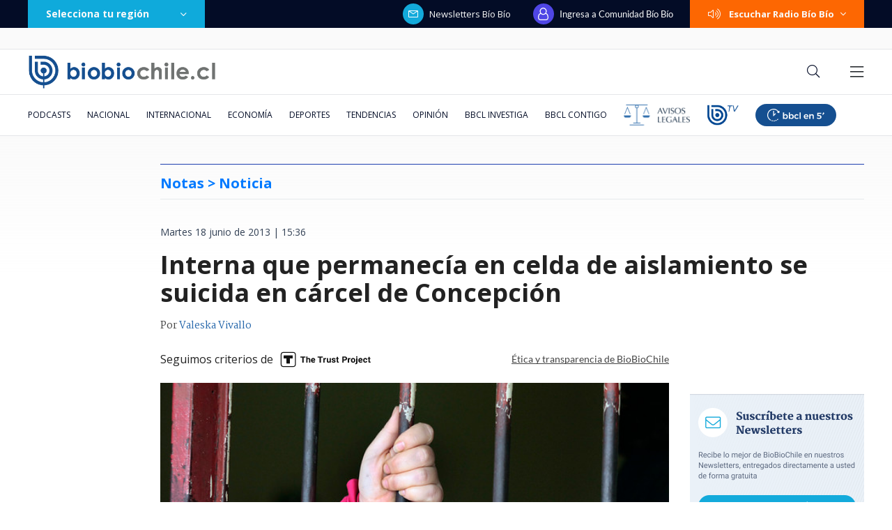

--- FILE ---
content_type: text/html; charset=utf-8
request_url: https://realtime.bbcl.cl/hit/?t=1768501154095&url=https%3A%2F%2Fwww.biobiochile.cl%2Fnoticias%2F2013%2F06%2F18%2Funa-interna-que-permanecia-en-celda-de-aislamiento-se-quito-la-vida-en-carcel-el-manzano.shtml&property=01G1KMVDSGMWCR31GWZX0VBJBY&referrer=
body_size: -15
content:
01KF1E44H8CA6A355FVWKFECH9.WvgADCtHrJztzCUq8dlQHh0+pRlzV46HMCk9G2bBSSM=

--- FILE ---
content_type: text/html; charset=utf-8
request_url: https://www.google.com/recaptcha/api2/aframe
body_size: 266
content:
<!DOCTYPE HTML><html><head><meta http-equiv="content-type" content="text/html; charset=UTF-8"></head><body><script nonce="ro9_7AhEQY0UFXeg9e9jpw">/** Anti-fraud and anti-abuse applications only. See google.com/recaptcha */ try{var clients={'sodar':'https://pagead2.googlesyndication.com/pagead/sodar?'};window.addEventListener("message",function(a){try{if(a.source===window.parent){var b=JSON.parse(a.data);var c=clients[b['id']];if(c){var d=document.createElement('img');d.src=c+b['params']+'&rc='+(localStorage.getItem("rc::a")?sessionStorage.getItem("rc::b"):"");window.document.body.appendChild(d);sessionStorage.setItem("rc::e",parseInt(sessionStorage.getItem("rc::e")||0)+1);localStorage.setItem("rc::h",'1768501169301');}}}catch(b){}});window.parent.postMessage("_grecaptcha_ready", "*");}catch(b){}</script></body></html>

--- FILE ---
content_type: application/javascript
request_url: https://www.biobiochile.cl/static/realtime/realtime-general.js?t=1768501163977&callback=BBCL_Realtime
body_size: 1119
content:
/*2026-01-15 18:19:09*/ BBCL_Realtime([{"id":6699181,"titulo":"La ca\u00edda de los hijos de Chu\u00f1il: la ONG detr\u00e1s de \"conspiraci\u00f3n activista\" y las pistas en su contra","url":"https:\/\/www.biobiochile.cl\/especial\/bbcl-investiga\/noticias\/articulos\/2026\/01\/15\/la-caida-de-los-hijos-de-chunil-la-ong-detras-de-conspiracion-activista-y-las-pistas-en-su-contra.shtml","imagen":"2026\/01\/julia-chunil-ong-escazu-ahora.png","video_rudo_destacado":"","categoria":"nacional","en_vivo":false,"visitas":1449},{"id":6700058,"titulo":"Kast confirma revisi\u00f3n de proyectos clave del Gobierno y plantea frenar avance de los SLEP","url":"https:\/\/www.biobiochile.cl\/noticias\/nacional\/chile\/2026\/01\/15\/kast-confirma-revision-de-proyectos-clave-del-gobierno-y-plantea-frenar-avance-de-los-slep.shtml","imagen":"2026\/01\/kast-slep.jpg","video_rudo_destacado":"","categoria":"nacional","en_vivo":false,"visitas":366},{"id":6700330,"titulo":"\"Le pregunt\u00e9 si se estaba cambiando de banco\": la declaraci\u00f3n de ejecutiva en estafa a Amparo Noguera","url":"https:\/\/www.biobiochile.cl\/especial\/bbcl-investiga\/noticias\/articulos\/2026\/01\/15\/le-pregunte-si-se-estaba-cambiando-de-banco-la-declaracion-de-ejecutiva-en-estafa-a-amparo-noguera.shtml","imagen":"2026\/01\/fraude-amparo-noguera-2.png","video_rudo_destacado":"","categoria":"nacional","en_vivo":false,"visitas":336},{"id":6700421,"titulo":"El relato sobre c\u00f3mo fue asesinada Julia Chu\u00f1il, tras las indagatorias de Fiscal\u00eda","url":"https:\/\/www.biobiochile.cl\/noticias\/nacional\/region-de-los-rios\/2026\/01\/15\/el-relato-sobre-como-fue-asesinada-julia-chunil-tras-las-indagatorias-de-fiscalia.shtml","imagen":"2026\/01\/formalizacion-hijos-julia-chunil-1.jpg","video_rudo_destacado":"","categoria":"nacional","en_vivo":false,"visitas":328},{"id":6700499,"titulo":"Fiscal\u00eda asegura que homicidio de Julia Chu\u00f1il es el tercer asesinato cometido en su misma casa","url":"https:\/\/www.biobiochile.cl\/noticias\/nacional\/region-de-los-rios\/2026\/01\/15\/fiscalia-asegura-que-homicidio-de-julia-chunil-es-el-tercer-asesinato-cometido-en-su-misma-casa.shtml","imagen":"2026\/01\/foto-de-contexto-nota-bbcl-26.png","video_rudo_destacado":"","categoria":"nacional","en_vivo":false,"visitas":301},{"id":6700438,"titulo":"El cruce entre Pancho Saavedra y Paula Escobar en redes: la acus\u00f3 de \"ridiculizarlo\" y homofobia","url":"https:\/\/www.biobiochile.cl\/noticias\/espectaculos-y-tv\/celebridades\/2026\/01\/15\/el-cruce-entre-pancho-saavedra-y-paula-escobar-en-redes-la-acuso-de-ridiculizarlo-y-homofobia.shtml","imagen":"2026\/01\/paula-escobar.png","video_rudo_destacado":"","categoria":"general","en_vivo":false,"visitas":118},{"id":6699354,"titulo":"\u00bfAdi\u00f3s pan? Un estudio demostr\u00f3 que cenar en vez de \"tomar once\" reduce los riesgos cardiovasculares","url":"https:\/\/www.biobiochile.cl\/noticias\/salud-y-bienestar\/vida-fitness\/2026\/01\/14\/adios-pan-un-estudio-demostro-que-cenar-en-vez-de-tomar-once-reduce-los-riesgos-cardiovasculares.shtml","imagen":"2026\/01\/cena.jpg","video_rudo_destacado":"","categoria":"general","en_vivo":false,"visitas":114},{"id":6699057,"titulo":"El liban\u00e9s de 36 a\u00f1os, pareja de Delcy Rodr\u00edguez, que se hizo millonario gracias al r\u00e9gimen de Maduro","url":"https:\/\/www.biobiochile.cl\/noticias\/internacional\/mundo\/2026\/01\/14\/el-libanes-de-36-anos-pareja-de-delcy-rodriguez-que-se-hizo-millonario-gracias-al-regimen-de-maduro.shtml","imagen":"2026\/01\/pareja-delcy-rodriguez.png","video_rudo_destacado":"","categoria":"nacional","en_vivo":false,"visitas":100},{"id":6699983,"titulo":"Crespo tras publicar imagen de Gatica en una l\u00e1pida: \"Yo no hice ese meme, ha salido muchas veces\"","url":"https:\/\/www.biobiochile.cl\/noticias\/nacional\/chile\/2026\/01\/15\/crespo-tras-publicar-imagen-de-gatica-en-una-lapida-yo-no-hice-ese-meme-ha-salido-muchas-veces.shtml","imagen":"2026\/01\/crespo-por-imagen-de-gustavo-gatica-en-una-lapida-yo-no-hice-ese-meme---ha-salido-muchas-veces.png","video_rudo_destacado":"","categoria":"nacional","en_vivo":false,"visitas":93},{"id":6698868,"titulo":"Resultados FUAS: ya puedes saber si fuiste preseleccionado para gratuidad y becas","url":"https:\/\/www.biobiochile.cl\/noticias\/servicios\/toma-nota\/2026\/01\/15\/resultados-fuas-a-que-hora-puedes-saber-si-fuiste-preseleccionado-para-gratuidad-y-becas.shtml","imagen":"2026\/01\/beneficios-estudiantiles.png","video_rudo_destacado":"","categoria":"general","en_vivo":false,"visitas":85}])

--- FILE ---
content_type: application/javascript; charset=utf-8
request_url: https://fundingchoicesmessages.google.com/f/AGSKWxWM9pe5PYHLdHrBnPaqjE95mSbl5QvcGCOHezs2qT6yq1rg0Oycua4hDLp70P0Fykc-41zKqgoFlHCWoZrNCMpPto68Ll98VxLBKrziwYQvZR37A7bajWHfib3FUYq7RKYFTVflqbPA-1hhfDDH-CseP5ctjPyuueeiET52Un-AdxEQWZ160pX_1euK/_/adx_flash./auditudeadunit./ads/468.-ad03./ad_overlay.
body_size: -1290
content:
window['755b1e46-66e1-463c-902e-53e33e63720e'] = true;